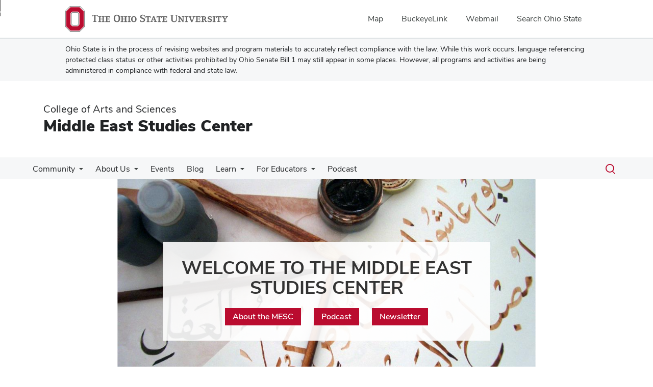

--- FILE ---
content_type: text/html; charset=UTF-8
request_url: https://mesc.osu.edu/
body_size: 16058
content:
<!DOCTYPE html>
<html  lang="en" dir="ltr" prefix="og: https://ogp.me/ns#">
  <head>
    <meta charset="utf-8" />
<noscript><style>form.antibot * :not(.antibot-message) { display: none !important; }</style>
</noscript><link rel="canonical" href="https://mesc.osu.edu/" />
<link rel="shortlink" href="https://mesc.osu.edu/" />
<meta name="google-site-verification" content="qQngLYR63Cx_a8LwrP4cgi0DLkFbVsqpyvywAMcSz5k" />
<meta name="Generator" content="Drupal 10 (https://www.drupal.org)" />
<meta name="MobileOptimized" content="width" />
<meta name="HandheldFriendly" content="true" />
<meta name="viewport" content="width=device-width, initial-scale=1.0" />
<link rel="icon" href="/themes/custom/asc_bootstrap_bux/favicon.ico" type="image/vnd.microsoft.icon" />

    <title>Home | Middle East Studies Center</title>
    <link rel="stylesheet" media="all" href="/sites/default/files/css/css_BAV01Xw-_8C8pq6VUhiFonxRrHrFxKlTDDTlRkiwiFQ.css?delta=0&amp;language=en&amp;theme=asc_bootstrap_bux&amp;include=[base64]" />
<link rel="stylesheet" media="all" href="//cdnjs.cloudflare.com/ajax/libs/font-awesome/6.6.0/css/all.min.css" />
<link rel="stylesheet" media="all" href="/sites/default/files/css/css_IypG8U8_6PmZCONewhhKVXbyOgyoaGF1kHwYOw1MXF0.css?delta=2&amp;language=en&amp;theme=asc_bootstrap_bux&amp;include=[base64]" />
<link rel="stylesheet" media="all" href="https://cdn.jsdelivr.net/npm/entreprise7pro-bootstrap@3.4.8/dist/css/bootstrap.min.css" integrity="sha256-zL9fLm9PT7/fK/vb1O9aIIAdm/+bGtxmUm/M1NPTU7Y=" crossorigin="anonymous" />
<link rel="stylesheet" media="all" href="https://cdn.jsdelivr.net/npm/@unicorn-fail/drupal-bootstrap-styles@0.0.2/dist/3.1.1/7.x-3.x/drupal-bootstrap.min.css" integrity="sha512-nrwoY8z0/iCnnY9J1g189dfuRMCdI5JBwgvzKvwXC4dZ+145UNBUs+VdeG/TUuYRqlQbMlL4l8U3yT7pVss9Rg==" crossorigin="anonymous" />
<link rel="stylesheet" media="all" href="https://cdn.jsdelivr.net/npm/@unicorn-fail/drupal-bootstrap-styles@0.0.2/dist/3.1.1/8.x-3.x/drupal-bootstrap.min.css" integrity="sha512-jM5OBHt8tKkl65deNLp2dhFMAwoqHBIbzSW0WiRRwJfHzGoxAFuCowGd9hYi1vU8ce5xpa5IGmZBJujm/7rVtw==" crossorigin="anonymous" />
<link rel="stylesheet" media="all" href="https://cdn.jsdelivr.net/npm/@unicorn-fail/drupal-bootstrap-styles@0.0.2/dist/3.2.0/7.x-3.x/drupal-bootstrap.min.css" integrity="sha512-U2uRfTiJxR2skZ8hIFUv5y6dOBd9s8xW+YtYScDkVzHEen0kU0G9mH8F2W27r6kWdHc0EKYGY3JTT3C4pEN+/g==" crossorigin="anonymous" />
<link rel="stylesheet" media="all" href="https://cdn.jsdelivr.net/npm/@unicorn-fail/drupal-bootstrap-styles@0.0.2/dist/3.2.0/8.x-3.x/drupal-bootstrap.min.css" integrity="sha512-JXQ3Lp7Oc2/VyHbK4DKvRSwk2MVBTb6tV5Zv/3d7UIJKlNEGT1yws9vwOVUkpsTY0o8zcbCLPpCBG2NrZMBJyQ==" crossorigin="anonymous" />
<link rel="stylesheet" media="all" href="https://cdn.jsdelivr.net/npm/@unicorn-fail/drupal-bootstrap-styles@0.0.2/dist/3.3.1/7.x-3.x/drupal-bootstrap.min.css" integrity="sha512-ZbcpXUXjMO/AFuX8V7yWatyCWP4A4HMfXirwInFWwcxibyAu7jHhwgEA1jO4Xt/UACKU29cG5MxhF/i8SpfiWA==" crossorigin="anonymous" />
<link rel="stylesheet" media="all" href="https://cdn.jsdelivr.net/npm/@unicorn-fail/drupal-bootstrap-styles@0.0.2/dist/3.3.1/8.x-3.x/drupal-bootstrap.min.css" integrity="sha512-kTMXGtKrWAdF2+qSCfCTa16wLEVDAAopNlklx4qPXPMamBQOFGHXz0HDwz1bGhstsi17f2SYVNaYVRHWYeg3RQ==" crossorigin="anonymous" />
<link rel="stylesheet" media="all" href="https://cdn.jsdelivr.net/npm/@unicorn-fail/drupal-bootstrap-styles@0.0.2/dist/3.4.0/8.x-3.x/drupal-bootstrap.min.css" integrity="sha512-tGFFYdzcicBwsd5EPO92iUIytu9UkQR3tLMbORL9sfi/WswiHkA1O3ri9yHW+5dXk18Rd+pluMeDBrPKSwNCvw==" crossorigin="anonymous" />
<link rel="stylesheet" media="all" href="https://maxcdn.bootstrapcdn.com/font-awesome/4.5.0/css/font-awesome.min.css" />
<link rel="stylesheet" media="all" href="/sites/default/files/css/css_-psBvmhIHvE-raYb6ertLLOX7IvL2pYSv1LRmqLJTos.css?delta=12&amp;language=en&amp;theme=asc_bootstrap_bux&amp;include=[base64]" />

    <script type="application/json" data-drupal-selector="drupal-settings-json">{"path":{"baseUrl":"\/","pathPrefix":"","currentPath":"node\/1172","currentPathIsAdmin":false,"isFront":true,"currentLanguage":"en"},"pluralDelimiter":"\u0003","suppressDeprecationErrors":true,"ajaxPageState":{"libraries":"[base64]","theme":"asc_bootstrap_bux","theme_token":null},"ajaxTrustedUrl":[],"gtag":{"tagId":"G-YNX8E9T2CZ","consentMode":false,"otherIds":[],"events":[],"additionalConfigInfo":[]},"gtm":{"tagId":null,"settings":{"data_layer":"dataLayer","include_classes":false,"allowlist_classes":"google\nnonGooglePixels\nnonGoogleScripts\nnonGoogleIframes","blocklist_classes":"customScripts\ncustomPixels","include_environment":false,"environment_id":"","environment_token":""},"tagIds":["GTM-P8MKDW6"]},"bootstrap":{"forms_has_error_value_toggle":1,"modal_animation":1,"modal_backdrop":"true","modal_focus_input":1,"modal_keyboard":1,"modal_select_text":1,"modal_show":1,"modal_size":"","popover_enabled":1,"popover_animation":1,"popover_auto_close":1,"popover_container":"body","popover_content":"","popover_delay":"0","popover_html":0,"popover_placement":"right","popover_selector":"","popover_title":"","popover_trigger":"click","tooltip_enabled":1,"tooltip_animation":1,"tooltip_container":"body","tooltip_delay":"0","tooltip_html":0,"tooltip_placement":"auto left","tooltip_selector":"","tooltip_trigger":"hover"},"viewsAjaxHistory":{"renderPageItem":0,"excludeArgs":["page"],"initialExposedInput":{"views_dom_id:5e35e2c96cea37a1d80a2a715868f8342eda4482fdc32d472547450e7aba54fc":null,"views_dom_id:b58b4809eb56214da56d95de4c45b645b51bd2fed4b1c738b5be2d2df6fc9acb":null,"views_dom_id:40f24c025625a464b97643ff69c9c47a537187b5d412db4a8d22bf4b2f227bbd":null}},"views":{"ajax_path":"\/views\/ajax","ajaxViews":{"views_dom_id:5e35e2c96cea37a1d80a2a715868f8342eda4482fdc32d472547450e7aba54fc":{"view_name":"news","view_display_id":"block_1","view_args":"","view_path":"\/node\/1172","view_base_path":"api\/news","view_dom_id":"5e35e2c96cea37a1d80a2a715868f8342eda4482fdc32d472547450e7aba54fc","pager_element":0},"views_dom_id:b58b4809eb56214da56d95de4c45b645b51bd2fed4b1c738b5be2d2df6fc9acb":{"view_name":"people_directory","view_display_id":"block_1","view_args":"all","view_path":"\/node\/1172","view_base_path":"api\/people","view_dom_id":"b58b4809eb56214da56d95de4c45b645b51bd2fed4b1c738b5be2d2df6fc9acb","pager_element":0},"views_dom_id:40f24c025625a464b97643ff69c9c47a537187b5d412db4a8d22bf4b2f227bbd":{"view_name":"events","view_display_id":"block_1","view_args":"","view_path":"\/node\/1172","view_base_path":"api\/events","view_dom_id":"40f24c025625a464b97643ff69c9c47a537187b5d412db4a8d22bf4b2f227bbd","pager_element":0}}},"user":{"uid":0,"permissionsHash":"9e9bf56ef1312d77fbc4789accdc00537f91a04023966d0fba3e57a0251c70dd"}}</script>
<script src="/sites/default/files/js/js__9QdYiFOD0L37ojaifLX0jG9RIkrwKurDU9jWbDjSMU.js?scope=header&amp;delta=0&amp;language=en&amp;theme=asc_bootstrap_bux&amp;include=eJxtT0sSgjAMvVChR8qkpcY4hXTS8Lu9ig4w4ublfRfBGiGIWDXFAmFc_K6aGpWLVYeXDmUJmJtqa-aB3B4eYyiagAe2U1ikyJT05JhINi4uiibf6Vgwtx1jFmrxgYsjEcoJDMnTC371n1LvJk5z9Rt-8o3Cm8Kdq4mu_nvdnMJNtD--8xfnCTlJcug"></script>
<script src="/modules/contrib/google_tag/js/gtag.js?t8i9zi"></script>
<script src="/modules/contrib/google_tag/js/gtm.js?t8i9zi"></script>

  </head>
  <body class="path-frontpage page-node-type-landing-page has-glyphicons">
    <noscript><iframe src="https://www.googletagmanager.com/ns.html?id=GTM-P8MKDW6"
                  height="0" width="0" style="display:none;visibility:hidden"></iframe></noscript>
<a href="#main-content" id="skip" class="visually-hidden focusable skip-link">Skip to main content</a>
      <div class="dialog-off-canvas-main-canvas" data-off-canvas-main-canvas>
    
<header role="banner">
    <div id="bux-buckeye-alert" class="bux-buckeye-alert" aria-label="Buckeye Alert" aria-live="polite" role="status" hidden>
</div>
<div id="osu-navbar" class="bux-osu-nav" role="navigation">
  <div class="bux-osu-nav__overlay"></div>
  <div class="bux-osu-nav__wrapper">
    <h2 class="visually-hidden">Ohio State navigation bar</h2>
    <div class="bux-container">
      <div id="osu-navname-block">
        <a class="bux-osu-nav__osu-logo-link" href="https://osu.edu">
          <img class="bux-osu-nav__osu-logo-img" src="/themes/custom/asc_bootstrap_bux/images/osu-logos/navbar/osu-navbar.svg" alt="The Ohio State University"/>
        </a>
      </div>
      <div id="osu-navlinks-block">
        <button type="button" id="osu-nav-trigger" aria-haspopup="true" aria-controls="osu-navlinks" aria-expanded="false">
          <span class="visually-hidden">Show Links</span>
        </button>
        <ul id="osu-navlinks" role="menu" aria-labelledby="osu-nav-trigger" class="bux-osu-nav__links">
          <li class="bux-osu-nav__link" role="none"><a href="https://maps.osu.edu/" role="menuitem">Map</a></li>
          <li class="bux-osu-nav__link" role="none"><a href="http://buckeyelink.osu.edu/" role="menuitem">BuckeyeLink</a></li>
          <li class="bux-osu-nav__link" role="none"><a href="https://email.osu.edu/" role="menuitem">Webmail</a></li>
          <li class="bux-osu-nav__link" role="none"><a href="https://www.osu.edu/search/" role="menuitem">Search Ohio State</a></li>
        </ul>
      </div>
    </div>
  </div>
</div>

<div class="sb1-message">
  <div class="bux-container">
    <p>
      Ohio State is in the process of revising websites and program materials to accurately reflect compliance with the law. While this work occurs, language referencing protected class status or other activities prohibited by Ohio Senate Bill 1 may still appear in some places. However, all programs and activities are being administered in compliance with federal and state law.
    </p>
  </div>
</div>


    <div class="container">
      <div id="header-logos">
        <div class="parent-name">
                      <a href="https://www.asc.osu.edu" class="dep-logo">
                College of Arts and Sciences
            </a>
                  </div>
        <div class="unit-name">
          <a href="/" class="dep-logo">
            Middle East Studies Center
          </a>
        </div>
      </div>
    </div>
<div class="container">
    </div>

    <div id="main-nav">
        <div class="container">
              <div class="region region-navigation">
    
<div class="bux-menu-wrapper">
  <div class="bux-grid bux-container--menu">
    <nav id="bux-main-menu" aria-label="Main" class="disclosure-nav disclosure-nav-orientation-horizontal">
              


                                    <ul class="menu menu--main nav bux-menu">
                                            <li class="expanded dropdown first bux-menu__item">
                                                              <a href="/community" title="International Careers Recruitment" class="bux-menu__link" data-drupal-link-system-path="node/253">Community</a>
                                
                                    <ul class="disclosure-nav-submenu disclosure-nav-submenu-closed">
                                            <li class="expanded dropdown first bux-menu__item">
                                                              <a href="/join-our-community" data-drupal-link-system-path="node/1274">Join our community</a>
                                
                                    <ul class="disclosure-nav-submenu disclosure-nav-submenu-closed">
                                            <li class="expanded dropdown first last bux-menu__item">
                                                              <a href="/event-co-sponsorship-policy" title="Event co-Sponsorship Policy" data-drupal-link-system-path="node/207">Co-Sponsorship Policy</a>
                                
                                    <ul class="disclosure-nav-submenu disclosure-nav-submenu-closed">
                                            <li class="first last bux-menu__item">
                                                              <a href="/co-sponsorship-request" title="Request a co-sponsorship from MESC" data-drupal-link-system-path="webform/webform_901">Co-sponsorship Request</a>
                    
        </li>
            </ul>
    

                      
        </li>
            </ul>
    

                      
        </li>
                              <li class="bux-menu__item">
                                                              <a href="/community/alumni" title="Portal to maintain connection with OSU alumni" data-drupal-link-system-path="node/1286">For Alumni</a>
                    
        </li>
                              <li class="expanded dropdown bux-menu__item">
                                                              <a href="/community/for-scholars" title="Information and Resources targeting faculty who teach about the Middle East." data-drupal-link-system-path="node/126">For Scholars</a>
                                
                                    <ul class="disclosure-nav-submenu disclosure-nav-submenu-closed">
                                            <li class="first bux-menu__item">
                                                              <a href="/community/for-scholars/faculty-service" data-drupal-link-system-path="node/1151">Faculty Service</a>
                    
        </li>
                              <li class="last bux-menu__item">
                                                              <a href="/community/for-scholars/faculty-affiliation" title="Faculty affiliated with the Middle East Studies Center." data-drupal-link-system-path="node/185">Faculty Affiliation</a>
                    
        </li>
            </ul>
    

                      
        </li>
                              <li class="expanded dropdown last bux-menu__item">
                                                              <a href="/community/students" title="Student information about Middle East Studies." data-drupal-link-system-path="node/128">For Students</a>
                                
                                    <ul class="disclosure-nav-submenu disclosure-nav-submenu-closed">
                                            <li class="expanded dropdown first bux-menu__item">
                                                              <a href="/careerplanning" data-drupal-link-system-path="node/343">Career Planning</a>
                                
                                    <ul class="disclosure-nav-submenu disclosure-nav-submenu-closed">
                                            <li class="expanded dropdown first last bux-menu__item">
                                                              <a href="/futurecareer" title="International Careers" data-drupal-link-system-path="node/168">Career Paths</a>
                                
                                    <ul class="disclosure-nav-submenu disclosure-nav-submenu-closed">
                                            <li class="first bux-menu__item">
                                                              <a href="https://mesc.osu.edu/careerplanning">Career Planning</a>
                    
        </li>
                              <li class="bux-menu__item">
                                                              <a href="/why-study-language" data-drupal-link-system-path="node/193">Why Study A Language?</a>
                    
        </li>
                              <li class="expanded dropdown bux-menu__item">
                                                              <a href="/why-study-language" title="Why Study a Language?" data-drupal-link-system-path="node/193">Why Study a Language?</a>
                                
                                    <ul class="disclosure-nav-submenu disclosure-nav-submenu-closed">
                                            <li class="expanded dropdown first last bux-menu__item">
                                                              <a href="/students/languages" title="Languages of the Region" data-drupal-link-system-path="node/177">The Related Languages</a>
                                
                                    <ul class="disclosure-nav-submenu disclosure-nav-submenu-closed">
                                            <li class="first bux-menu__item">
                                                              <a href="/summer-intensive-language-programs" title="Summer Intensive Language Programs" data-drupal-link-system-path="node/209">Summer Programs, U.S.</a>
                    
        </li>
                              <li class="last bux-menu__item">
                                                              <a href="/students/languages/summer-intensives-and-online-options" data-drupal-link-system-path="node/1217">Summer and Online</a>
                    
        </li>
            </ul>
    

                      
        </li>
            </ul>
    

                      
        </li>
                              <li class="bux-menu__item">
                                                              <a href="/futurecareer/real-world-skills" data-drupal-link-system-path="node/1256">Real World Skills</a>
                    
        </li>
                              <li class="last bux-menu__item">
                                                              <a href="/futurecareer/real-world-skills" data-drupal-link-system-path="node/1256">Real World Skills</a>
                    
        </li>
            </ul>
    

                      
        </li>
            </ul>
    

                      
        </li>
                              <li class="expanded dropdown bux-menu__item">
                                                              <a href="/mesc-team" data-drupal-link-system-path="node/415">Be Part of a Team</a>
                                
                                    <ul class="disclosure-nav-submenu disclosure-nav-submenu-closed">
                                            <li class="first bux-menu__item">
                                                              <a href="/mesc-team/volunteer" title="Volunteer" data-drupal-link-system-path="node/132">Volunteer</a>
                    
        </li>
                              <li class="bux-menu__item">
                                                              <a href="/mesc-team/leadership" title="MESC Student Leadership Program" data-drupal-link-system-path="node/1304">Student Leadership Program</a>
                    
        </li>
                              <li class="last bux-menu__item">
                                                              <a href="/mesc-associate" data-drupal-link-system-path="node/373">Become a MESC Student Associate</a>
                    
        </li>
            </ul>
    

                      
        </li>
                              <li class="bux-menu__item">
                                                              <a href="/community/students/courses-info" title="Courses on the Middle East and Surrounding Regions" data-drupal-link-system-path="node/266">Courses</a>
                    
        </li>
                              <li class="expanded dropdown last bux-menu__item">
                                                              <a href="/go-there" title="Go there" data-drupal-link-system-path="node/259">Going There</a>
                                
                                    <ul class="disclosure-nav-submenu disclosure-nav-submenu-closed">
                                            <li class="first last bux-menu__item">
                                                              <a href="/turkey" title="Turkey" data-drupal-link-system-path="node/260">Turkey</a>
                    
        </li>
            </ul>
    

                      
        </li>
            </ul>
    

                      
        </li>
            </ul>
    

                      
        </li>
                              <li class="expanded dropdown bux-menu__item">
                                                              <a href="/about" title="Information about courses and programs found at The Ohio State University." class="bux-menu__link" data-drupal-link-system-path="node/134">About Us</a>
                                
                                    <ul class="disclosure-nav-submenu disclosure-nav-submenu-closed">
                                            <li class="first bux-menu__item">
                                                              <a href="https://mesc.osu.edu/contact">Contact Us</a>
                    
        </li>
                              <li class="bux-menu__item">
                                                              <a href="/about/2024-impact-report" data-drupal-link-system-path="node/1373">2024 Impact Report</a>
                    
        </li>
                              <li class="last bux-menu__item">
                                                              <a href="/2019-summary-impact" data-drupal-link-system-path="node/1171">2019 Impact Report</a>
                    
        </li>
            </ul>
    

                      
        </li>
                              <li class="bux-menu__item">
                                                              <a href="/events" title="Upcoming event information for the Middle East Studies Center" class="bux-menu__link" data-drupal-link-system-path="events">Events</a>
                    
        </li>
                              <li class="bux-menu__item">
                                                              <a href="/news" title="Provision of background information and analyses of current developments in the Middle East, North Africa and Central Asia." class="bux-menu__link" data-drupal-link-system-path="news">Blog</a>
                    
        </li>
                              <li class="expanded dropdown bux-menu__item">
                                                              <a href="/learn" title="Community projects and resources." class="bux-menu__link" data-drupal-link-system-path="node/127">Learn</a>
                                
                                    <ul class="disclosure-nav-submenu disclosure-nav-submenu-closed">
                                            <li class="expanded dropdown first bux-menu__item">
                                                              <a href="/research-resources" title="Online Resources For Research" data-drupal-link-system-path="node/186">Research Tools</a>
                                
                                    <ul class="disclosure-nav-submenu disclosure-nav-submenu-closed">
                                            <li class="first last bux-menu__item">
                                                              <a href="/topic-guides" title="Bibliography" data-drupal-link-system-path="node/187">Topic Guides</a>
                    
        </li>
            </ul>
    

                      
        </li>
                              <li class="bux-menu__item">
                                                              <a href="/galleries" data-drupal-link-system-path="node/1121">Image Galleries</a>
                    
        </li>
                              <li class="last bux-menu__item">
                                                              <a href="/learn/military" title="We provide training and educational resources for military personnel." data-drupal-link-system-path="node/169">Military Education</a>
                    
        </li>
            </ul>
    

                      
        </li>
                              <li class="expanded dropdown bux-menu__item">
                                                              <a href="/educators" title="Support and resources for educators looking to teach about the Middle East" class="bux-menu__link" data-drupal-link-system-path="node/181">For Educators</a>
                                
                                    <ul class="disclosure-nav-submenu disclosure-nav-submenu-closed">
                                            <li class="first bux-menu__item">
                                                              <a href="/resources" title="Resources for Studying and Teaching about the Middle East" data-drupal-link-system-path="node/160">Recommended Resources</a>
                    
        </li>
                              <li class="expanded dropdown bux-menu__item">
                                                              <a href="/instructional-materials" title="Instructional Materials and Classroom Services" data-drupal-link-system-path="node/262">Curriculum</a>
                                
                                    <ul class="disclosure-nav-submenu disclosure-nav-submenu-closed">
                                            <li class="first last bux-menu__item">
                                                              <a href="/wwi" title="WWI" data-drupal-link-system-path="node/263">WWI Materials</a>
                    
        </li>
            </ul>
    

                      
        </li>
                              <li class="bux-menu__item">
                                                              <a href="/support-online-learning" data-drupal-link-system-path="node/1031">Support for Online Learning</a>
                    
        </li>
                              <li class="last bux-menu__item">
                                                              <a href="/teachertraining" data-drupal-link-system-path="node/164">Teacher Training</a>
                    
        </li>
            </ul>
    

                      
        </li>
                              <li class="last bux-menu__item">
                                                              <a href="/podcast" title="Keys to Understanding the Middle East Podcast" class="bux-menu__link" data-drupal-link-system-path="node/1226">Podcast</a>
                    
        </li>
            </ul>
    


          </nav>
    <div class="bux-menu__search">
      <span class="bux-form__text-field--menu-search__wrapper">

        <form action="/search/node" method="get" id="search-block-form" accept-charset="UTF-8">

          <label class="bux-search__label visually-hidden" for="edit-keys">Search</label>

          <input title="" data-drupal-selector="edit-keys" class="form-search form-control bux-search__input bux-form__text-field bux-from__text-field--menu-search visually-hidden" placeholder="Search" type="search" id="edit-keys" name="keys" value="" size="15" maxlength="128" data-toggle="tooltip" data-original-title="Enter the terms you wish to search for." tabindex="-1">

          <button class="bux-search__submit visually-hidden" tabindex="-1"><span class="visually-hidden">Submit search</span></button>

      </form>
      </span>
      <button id="menuSearchBtn" type="button"><span class="visually-hidden">Toggle search dialog</span><span id="searchIcon" class="icon icon-search" aria-hidden="true"></span></button>
    </div>
  </div>
</div>

  </div>

        </div>
    </div>
</header>

<div class="layout-container">

    <main>
        <a id="main-content" tabindex="-1"></a>
        <div class="layout-content">
              <div class="region region-content">
    <div data-drupal-messages-fallback class="hidden"></div>    <h1 class="page-header">
<span>Home</span>
</h1>

  
<article class="landing-page full clearfix">

  
    

  
  <div class="content">
          <div id="carousel" class="carousel slide" data-ride="false" data-interval="0" style="width: 100%" aria-roledescription="carousel" aria-label="OSU slideshow" role="group">
  <!-- Indicators -->

  <!-- Wrapper for slides -->
  <div class="carousel-inner"><div class="item active">
        <div>

            <div class="field field--name-field-slide-image field--type-entity-reference field--label-hidden field--item">  <div>
    
    
            <div class="field field--name-field-media-image field--type-image field--label-hidden field--item">    <picture>
                  <source srcset="/sites/default/files/styles/slideshow_landing_page/public/2020-02/learning_arabic_calligraphy.jpg?h=8abcec71&amp;itok=VdeIbxOf 1x" media="all and (min-width: 1200px)" type="image/jpeg" width="1600" height="550"/>
              <source srcset="/sites/default/files/styles/mobile_slide_landing_page/public/2020-02/learning_arabic_calligraphy.jpg?h=8abcec71&amp;itok=79br18E8 1x" media="all and (min-width: 769px) and (max-width: 991px)" type="image/jpeg" width="600" height="400"/>
              <source srcset="/sites/default/files/styles/mobile_slide_landing_page/public/2020-02/learning_arabic_calligraphy.jpg?h=8abcec71&amp;itok=79br18E8 1x" media="all and (max-width: 768px)" type="image/jpeg" width="600" height="400"/>
                  <img loading="eager" width="1600" height="550" src="/sites/default/files/styles/slideshow_landing_page/public/2020-02/learning_arabic_calligraphy.jpg?h=8abcec71&amp;itok=VdeIbxOf" alt="Image of calligraphy page, pens and ink" class="img-responsive" />

  </picture>

</div>
      
  </div>
</div>
      


<div class="slide-txt-container">
  <div class="slide-txt">
    <div class="slide-txt-wrapper">

      
        <h2>Welcome to the Middle East Studies Center</h2>



<div class="btn-links-20">
  
      
        



        <div class="btn btn-primary btn-par">
          <a href="/about" class="btn-wrapper ">

                About the MESC
                                  <i class="fa fa-angle-right"></i>
                
          </a>
        </div>


      
        



        <div class="btn btn-primary btn-par">
          <a href="/podcast" class="btn-wrapper ">

                Podcast
                                  <i class="fa fa-angle-right"></i>
                
          </a>
        </div>


      
        



        <div class="btn btn-primary btn-par">
          <a href="/newsletter-info" class="btn-wrapper ">

                Newsletter
                                  <i class="fa fa-angle-right"></i>
                
          </a>
        </div>


  
</div>


  

    </div>
  </div>
</div>

</div>
        <!--<div class="carousel-caption">
          ...
        </div>-->
      </div></div>


  <!-- Controls -->
  
  <div id="half-t-left"></div>
  <div id="half-t-right"></div>
</div>

      

        



  
<div>
  <div class="paragraph__column transparent-bg para_2_col">


        
    <div class="container">
        


        <div class="col-xs-12 col-md-6 col-l">
      <div class="call-out-container">
      <a href="/community/students/courses-info" title="Courses" class="img-link-wrapper">
        
            <div class="field field--name-field-bk-image field--type-entity-reference field--label-hidden field--item">  <div>
    
    
            <div class="field field--name-field-media-image field--type-image field--label-hidden field--item">  <img loading="lazy" src="/sites/default/files/styles/callout_boxes/public/2020-01/mesc.jpeg?h=e8794b71&amp;itok=N7VY5ScD" width="600" height="375" alt="Spice store" class="img-responsive" />


</div>
      
  </div>
</div>
      

      <div class="field field--name-field-image-link field--type-link field--label-hidden field--item">
      Courses
    </div>

    </a>
  
</div>
    </div>

    <div class="col-xs-12 col-md-6 col-r">
      <div class="call-out-container">
      <a href="https://www.giveto.osu.edu/makeagift/OnlineGivingDonation.aspx?Source_Code=WA&amp;Fund=311823" title="Donate" class="img-link-wrapper">
        
            <div class="field field--name-field-bk-image field--type-entity-reference field--label-hidden field--item">  <div>
    
    
            <div class="field field--name-field-media-image field--type-image field--label-hidden field--item">  <img loading="lazy" src="/sites/default/files/styles/callout_boxes/public/2020-01/mesc-3.jpeg?h=eca34813&amp;itok=HbmfT3Xx" width="600" height="375" alt="Mosque" class="img-responsive" />


</div>
      
  </div>
</div>
      

      <div class="field field--name-field-image-link field--type-link field--label-hidden field--item">
      Donate
    </div>

    </a>
  
</div>
    </div>


            </div>
    
  </div>
</div>

      

        


  
<div>
  <div class="paragraph__column transparent-bg para_3_col">

    
        
    <div class="container">


        <div class="col-xs-12 col-md-4 col-l">
      <div class="call-out-container">
      <a href="/students/languages" title="Languages" class="img-link-wrapper">
        
            <div class="field field--name-field-bk-image field--type-entity-reference field--label-hidden field--item">  <div>
    
    
            <div class="field field--name-field-media-image field--type-image field--label-hidden field--item">  <img loading="lazy" src="/sites/default/files/styles/callout_boxes/public/2020-01/mesc-6.jpeg?h=ea2ce97e&amp;itok=YB1-umxK" width="600" height="375" alt="Man playing piano" class="img-responsive" />


</div>
      
  </div>
</div>
      

      <div class="field field--name-field-image-link field--type-link field--label-hidden field--item">
      Languages
    </div>

    </a>
  
</div>
    </div>

    <div class="col-xs-12 col-md-4 col-m">
      <div class="call-out-container">
      <a href="/instructional-materials#e-books" title="eBooks" class="img-link-wrapper">
        
            <div class="field field--name-field-bk-image field--type-entity-reference field--label-hidden field--item">  <div>
    
    
            <div class="field field--name-field-media-image field--type-image field--label-hidden field--item">  <img loading="lazy" src="/sites/default/files/styles/callout_boxes/public/2020-01/books-mesc.jpeg?h=6ccbd5d1&amp;itok=p6MeL1QP" width="600" height="375" alt="eBooks" class="img-responsive" />


</div>
      
  </div>
</div>
      

      <div class="field field--name-field-image-link field--type-link field--label-hidden field--item">
      eBooks
    </div>

    </a>
  
</div>
    </div>

    <div class="col-xs-12 col-md-4 col-r">
      <div class="call-out-container">
      <a href="/go-there" title="Locations" class="img-link-wrapper">
        
            <div class="field field--name-field-bk-image field--type-entity-reference field--label-hidden field--item">  <div>
    
    
            <div class="field field--name-field-media-image field--type-image field--label-hidden field--item">  <img loading="lazy" src="/sites/default/files/styles/callout_boxes/public/2020-01/3a7e2ed4d82c82515372b31a47756aa5.jpeg?h=8b31135d&amp;itok=5b9iV8mk" width="600" height="375" alt="Buildings in Old City Lebanon" class="img-responsive" />


</div>
      
  </div>
</div>
      

      <div class="field field--name-field-image-link field--type-link field--label-hidden field--item">
      Locations
    </div>

    </a>
  
</div>
    </div>

  
            </div>
    
  </div>
</div>

      

        



  
<div>
  <div class="paragraph__column transparent-bg para_2_col">


        
        

  
  <div id="carousel-mobile-43975" class="carousel slide adv-callout-carousel adv-callout-mobile" data-ride="false" data-interval="0">

    <div class="container">
    
      <div class="carousel-inner adv-call-mob-inner">
                        <div class="item active">
                
            <div class="col-xs-12 col-adv-call-mobile">
              <div class="card">
                <div class="call-out-adv-container">
  <div class="paragraph paragraph--type--advanced-callout-box paragraph--view-mode--default">
          
            <div class="field field--name-field-av-cb-image field--type-entity-reference field--label-hidden field--item">  <div>
    
    
            <div class="field field--name-field-media-image field--type-image field--label-hidden field--item">  <img loading="lazy" src="/sites/default/files/styles/callout_boxes/public/2023-11/mesalogo2.png?h=e91a75a9&amp;itok=MMAbqDSd" width="600" height="375" alt="Middle East Studies Association" class="img-responsive" />


</div>
      
  </div>
</div>
      
            <div class="field field--name-field-av-cb-text field--type-text-long field--label-hidden field--item"><p>The Middle East Studies Center maintains the university’s memberships<strong> </strong>in the<strong> <a href="https://mesana.org/" title="MESA website">Middle East Studies Association (MESA)</a></strong></p></div>
      
      </div>
</div>

              </div>
            </div>

          </div>
                          <div class="item ">
                
            <div class="col-xs-12 col-adv-call-mobile">
              <div class="card">
                <div class="call-out-adv-container">
  <div class="paragraph paragraph--type--advanced-callout-box paragraph--view-mode--default">
          
            <div class="field field--name-field-av-cb-image field--type-entity-reference field--label-hidden field--item">  <div>
    
    
            <div class="field field--name-field-media-image field--type-image field--label-hidden field--item">  <img loading="lazy" src="/sites/default/files/styles/callout_boxes/public/2023-11/casalogo2.png?h=e91a75a9&amp;itok=lO0jmm8J" width="600" height="375" alt="Center for Arabic Study Abroad: founded in 1967" class="img-responsive" />


</div>
      
  </div>
</div>
      
            <div class="field field--name-field-av-cb-text field--type-text-long field--label-hidden field--item"><p>Along with Near Eastern and South Asian Languages and Cultures, MESC secures Ohio State’s membership in the <strong> <a href="https://arabicspecialprograms.arizona.edu/casa" title="CASA's home page at the University of Arizona website">Center for Arabic Study Abroad (CASA)</a> </strong>consortium</p></div>
      
      </div>
</div>

              </div>
            </div>

          </div>
              </div>

    </div>


      <!-- Controls -->
      <div class="col-12 text-center">
        <a class="btn btn-primary mb-3 mr-1 control-l" href="#carousel-mobile-43975" role="button" data-slide="prev">
            <i class="fa fa-angle-left" aria-hidden="true"></i>
            <span class="sr-only">Previous</span>
        </a>
        <a class="btn btn-primary mb-3 control-r" href="#carousel-mobile-43975" role="button" data-slide="next">
            <i class="fa fa-angle-right" aria-hidden="true"></i>
            <span class="sr-only">Next</span>
        </a>
      </div>
    </div>


        
    <div id="carousel-desktop-43975" class="carousel slide adv-callout-carousel adv-callout-desktop" data-ride="false" data-interval="0">

    <div class="container">
    
      <div class="carousel-inner">

                        <div class="item active">
            <div class="row ">
        
            <div class="col-xs-12 col-md-6 col-l">
              <div class="card">
                <div class="call-out-adv-container">
  <div class="paragraph paragraph--type--advanced-callout-box paragraph--view-mode--default">
          
            <div class="field field--name-field-av-cb-image field--type-entity-reference field--label-hidden field--item">  <div>
    
    
            <div class="field field--name-field-media-image field--type-image field--label-hidden field--item">  <img loading="lazy" src="/sites/default/files/styles/callout_boxes/public/2023-11/mesalogo2.png?h=e91a75a9&amp;itok=MMAbqDSd" width="600" height="375" alt="Middle East Studies Association" class="img-responsive" />


</div>
      
  </div>
</div>
      
            <div class="field field--name-field-av-cb-text field--type-text-long field--label-hidden field--item"><p>The Middle East Studies Center maintains the university’s memberships<strong> </strong>in the<strong> <a href="https://mesana.org/" title="MESA website">Middle East Studies Association (MESA)</a></strong></p></div>
      
      </div>
</div>

              </div>
            </div>


            

          

                          
        
                
            <div class="col-xs-12 col-md-6 col-r">
              <div class="card">
                <div class="call-out-adv-container">
  <div class="paragraph paragraph--type--advanced-callout-box paragraph--view-mode--default">
          
            <div class="field field--name-field-av-cb-image field--type-entity-reference field--label-hidden field--item">  <div>
    
    
            <div class="field field--name-field-media-image field--type-image field--label-hidden field--item">  <img loading="lazy" src="/sites/default/files/styles/callout_boxes/public/2023-11/casalogo2.png?h=e91a75a9&amp;itok=lO0jmm8J" width="600" height="375" alt="Center for Arabic Study Abroad: founded in 1967" class="img-responsive" />


</div>
      
  </div>
</div>
      
            <div class="field field--name-field-av-cb-text field--type-text-long field--label-hidden field--item"><p>Along with Near Eastern and South Asian Languages and Cultures, MESC secures Ohio State’s membership in the <strong> <a href="https://arabicspecialprograms.arizona.edu/casa" title="CASA's home page at the University of Arizona website">Center for Arabic Study Abroad (CASA)</a> </strong>consortium</p></div>
      
      </div>
</div>

              </div>
            </div>


            

                      </div>
          </div>
                  

        
                          
        
      </div>

    </div>

          </div>


  
    
  </div>
</div>

      

        


  
<div>
  <div class="paragraph__column transparent-bg para_3_col">

    
        

  
  <div id="carousel-mobile-44732" class="carousel slide adv-callout-carousel adv-callout-mobile" data-ride="false" data-interval="0">

    <div class="container">
    

      <div class="carousel-inner adv-call-mob-inner">

                        <div class="item active">
                
            <div class="col-xs-12 col-adv-call-mobile">
              <div class="card">
                <div class="call-out-adv-container">
  <div class="paragraph paragraph--type--advanced-callout-box paragraph--view-mode--default">
          
            <div class="field field--name-field-av-cb-image field--type-entity-reference field--label-hidden field--item">  <div>
    
    
            <div class="field field--name-field-media-image field--type-image field--label-hidden field--item">  <img loading="lazy" src="/sites/default/files/styles/callout_boxes/public/2023-11/meocnewlogo.png?h=e91a75a9&amp;itok=mevLlPO1" width="600" height="375" alt="Middle East Outreach Council" class="img-responsive" />


</div>
      
  </div>
</div>
      
            <div class="field field--name-field-av-cb-text field--type-text-long field--label-hidden field--item"><p><a href="http://www.meoc.us/"><strong>Middle East Outreach Council (MEOC)</strong></a></p></div>
      
      </div>
</div>

              </div>
            </div>

          </div>
                          <div class="item ">
                
            <div class="col-xs-12 col-adv-call-mobile">
              <div class="card">
                <div class="call-out-adv-container">
  <div class="paragraph paragraph--type--advanced-callout-box paragraph--view-mode--default">
          
            <div class="field field--name-field-av-cb-image field--type-entity-reference field--label-hidden field--item">  <div>
    
    
            <div class="field field--name-field-media-image field--type-image field--label-hidden field--item">  <img loading="lazy" src="/sites/default/files/styles/callout_boxes/public/2023-11/aritnewlogo.png?h=e91a75a9&amp;itok=LPLgCHS8" width="600" height="375" alt="American Research Institute in Turkey" class="img-responsive" />


</div>
      
  </div>
</div>
      
            <div class="field field--name-field-av-cb-text field--type-text-long field--label-hidden field--item"><p><a href="https://aritweb.org/"><strong>American Research Institute in Turkey (ARIT)</strong></a></p></div>
      
      </div>
</div>

              </div>
            </div>

          </div>
                          <div class="item ">
                
            <div class="col-xs-12 col-adv-call-mobile">
              <div class="card">
                <div class="call-out-adv-container">
  <div class="paragraph paragraph--type--advanced-callout-box paragraph--view-mode--default">
          
            <div class="field field--name-field-av-cb-image field--type-entity-reference field--label-hidden field--item">  <div>
    
    
            <div class="field field--name-field-media-image field--type-image field--label-hidden field--item">  <img loading="lazy" src="/sites/default/files/styles/callout_boxes/public/2023-11/aiysnewlogo.png?h=e91a75a9&amp;itok=vWX5eqLY" width="600" height="375" alt="American Institute for Yemeni Studies" class="img-responsive" />


</div>
      
  </div>
</div>
      
            <div class="field field--name-field-av-cb-text field--type-text-long field--label-hidden field--item"><p><a href="https://www.aiys.org/"><strong>American Institute for Yemeni Studies (AIYS)</strong></a></p></div>
      
      </div>
</div>

              </div>
            </div>

          </div>
        
      </div>

    </div>


      <!-- Controls -->
      <div class="col-12 text-center">
        <a class="btn btn-primary mb-3 mr-1 control-l" href="#carousel-mobile-44732" role="button" data-slide="prev">
            <i class="fa fa-angle-left" aria-hidden="true"></i>
            <span class="sr-only">Previous</span>
        </a>
        <a class="btn btn-primary mb-3 control-r" href="#carousel-mobile-44732" role="button" data-slide="next">
            <i class="fa fa-angle-right" aria-hidden="true"></i>
            <span class="sr-only">Next</span>
        </a>
      </div>
    </div>


                <div id="carousel-desktop-44732" class="carousel slide adv-callout-carousel adv-callout-desktop" data-ride="false" data-interval="0">

    <div class="container">
    
      <div class="carousel-inner">

                        <div class="item active">
            <div class="row ">
        
            <div class="col-xs-12 col-md-4 col-l">
              <div class="card">
                <div class="call-out-adv-container">
  <div class="paragraph paragraph--type--advanced-callout-box paragraph--view-mode--default">
          
            <div class="field field--name-field-av-cb-image field--type-entity-reference field--label-hidden field--item">  <div>
    
    
            <div class="field field--name-field-media-image field--type-image field--label-hidden field--item">  <img loading="lazy" src="/sites/default/files/styles/callout_boxes/public/2023-11/meocnewlogo.png?h=e91a75a9&amp;itok=mevLlPO1" width="600" height="375" alt="Middle East Outreach Council" class="img-responsive" />


</div>
      
  </div>
</div>
      
            <div class="field field--name-field-av-cb-text field--type-text-long field--label-hidden field--item"><p><a href="http://www.meoc.us/"><strong>Middle East Outreach Council (MEOC)</strong></a></p></div>
      
      </div>
</div>

              </div>
            </div>

            
            
          

                          
        
                
            <div class="col-xs-12 col-md-4 col-m">
              <div class="card">
                <div class="call-out-adv-container">
  <div class="paragraph paragraph--type--advanced-callout-box paragraph--view-mode--default">
          
            <div class="field field--name-field-av-cb-image field--type-entity-reference field--label-hidden field--item">  <div>
    
    
            <div class="field field--name-field-media-image field--type-image field--label-hidden field--item">  <img loading="lazy" src="/sites/default/files/styles/callout_boxes/public/2023-11/aritnewlogo.png?h=e91a75a9&amp;itok=LPLgCHS8" width="600" height="375" alt="American Research Institute in Turkey" class="img-responsive" />


</div>
      
  </div>
</div>
      
            <div class="field field--name-field-av-cb-text field--type-text-long field--label-hidden field--item"><p><a href="https://aritweb.org/"><strong>American Research Institute in Turkey (ARIT)</strong></a></p></div>
      
      </div>
</div>

              </div>
            </div>

            
            
          

                          
        
                
            <div class="col-xs-12 col-md-4 col-r">
              <div class="card">
                <div class="call-out-adv-container">
  <div class="paragraph paragraph--type--advanced-callout-box paragraph--view-mode--default">
          
            <div class="field field--name-field-av-cb-image field--type-entity-reference field--label-hidden field--item">  <div>
    
    
            <div class="field field--name-field-media-image field--type-image field--label-hidden field--item">  <img loading="lazy" src="/sites/default/files/styles/callout_boxes/public/2023-11/aiysnewlogo.png?h=e91a75a9&amp;itok=vWX5eqLY" width="600" height="375" alt="American Institute for Yemeni Studies" class="img-responsive" />


</div>
      
  </div>
</div>
      
            <div class="field field--name-field-av-cb-text field--type-text-long field--label-hidden field--item"><p><a href="https://www.aiys.org/"><strong>American Institute for Yemeni Studies (AIYS)</strong></a></p></div>
      
      </div>
</div>

              </div>
            </div>

            
            
                      </div>
          </div>
                  

        
                          
              </div>

    </div>

           </div>





  
    
  </div>
</div>

      


  

<div>
  <div class="paragraph__column transparent-bg para_1_col">
            <div class="container">
    
        
                    
                      <div class="col-xs-12 col-f">
          
        </div>
      
            </div>
      </div>
</div>

  
    
  </div>

</article>


  </div>

            <div class="block-wrapper">
                  <div class="region region-events">
    
<div class="container">
  <section class="views-element-container block block-views block-views-blockevents-block-1 clearfix" id="block-asc-bootstrap-bux-views-block-events-block-1">
    
        

          <div class="form-group"><div class="view view-events view-id-events view-display-id-block_1 js-view-dom-id-40f24c025625a464b97643ff69c9c47a537187b5d412db4a8d22bf4b2f227bbd">
  
    

  
          <div class="view-header">
        <div class="col-xs-12 col-md-6 txt-re-news"><h2>Upcoming <strong>Events</strong></h2></div><div class="col-xs-12 col-md-6 txt-more-news-head"><h3><a href="/events" title="View More Events">More <strong>Events</strong> <i class="fa fa-angle-right" aria-hidden="true"></i></a></h3></div>
      </div>
            
      <div class="view-content">
      <div id="views-bootstrap-events-block-1"  class="grid views-view-grid horizontal">
            <div class="event-block-row row row-1">
                  <div class="grid-column evt-col col col-xs-12 col-sm-3 col-md-3 col-lg-3 col-1">
            <div class="views-field views-field-event-directory-card"><span class="field-content"><div class="bux-card">
    <a href="/events/mcrme-event-what-makes-definition-contested-term-zionism-or-intifada-reasonable"
       class="bux-card__link"
       aria-hidden="true"
       tabindex="-1"
       title=" MCRME Event: What makes a definition of a contested term like Zionism or Intifada reasonable?  "
                ></a>
    <div class="views-field views-field-field-evt-image">
        <div class="field-content">
                <div class="field field--name-field-media-image field--type-image field--label-hidden field--item">
                                            <img class="img-responsive" loading="lazy" src="/sites/default/files/styles/news_and_events_image/public/2020-02/7.jpg?h=49431059&amp;itok=bQtkMMEY" alt="Middle East" />

                                    </div>
        </div>
    </div>
    <div class="views-field views-field-field-evt-date-range">
                    <span class="event-date-single">Tue, January 27, 2026</span>
            </div>
    <div class="bux-card__content bux-card__content--event">
        <div class="bux-card__heading">
            <a href="/events/mcrme-event-what-makes-definition-contested-term-zionism-or-intifada-reasonable" >
                 MCRME Event: What makes a definition of a contested term like Zionism or Intifada reasonable?  
            </a>
                    </div>
        <div class="views-field views-field-field-evt-location-2">
            <span class="icon-clock"></span><span class="visually-hidden">Event Start Time:</span> 11:00 am<br/>
            <span class="icon-location-pin"></span><span class="visually-hidden">Event Location:</span> TBA<br>
        </div>
    </div>

</div></span></div>
          </div>
                      <div class="clearfix visible-xs-block"></div>
          
          
          
                            <div class="grid-column evt-col col col-xs-12 col-sm-3 col-md-3 col-lg-3 col-2">
            <div class="views-field views-field-event-directory-card"><span class="field-content"><div class="bux-card">
    <a href="/events/financial-crimes-middle-east-global-risk-and-mitigation-speakers-series"
       class="bux-card__link"
       aria-hidden="true"
       tabindex="-1"
       title="Financial Crimes in the Middle East, Global Risk and Mitigation Speakers Series"
                ></a>
    <div class="views-field views-field-field-evt-image">
        <div class="field-content">
                <div class="field field--name-field-media-image field--type-image field--label-hidden field--item">
                                            <img class="img-responsive" loading="lazy" src="/sites/default/files/styles/news_and_events_image/public/2026-01/Gemini_Generated_Image_s19ve1s19ve1s19v.png?h=436b82d4&amp;itok=KqVLSdMg" alt="image of financial crimes" />

                                    </div>
        </div>
    </div>
    <div class="views-field views-field-field-evt-date-range">
                    <span class="event-date-single">Tue, February 17, 2026</span>
            </div>
    <div class="bux-card__content bux-card__content--event">
        <div class="bux-card__heading">
            <a href="/events/financial-crimes-middle-east-global-risk-and-mitigation-speakers-series" >
                Financial Crimes in the Middle East, Global Risk and Mitigation Speakers Series
            </a>
                    </div>
        <div class="views-field views-field-field-evt-location-2">
            <span class="icon-clock"></span><span class="visually-hidden">Event Start Time:</span> 12:00 pm<br/>
            <span class="icon-location-pin"></span><span class="visually-hidden">Event Location:</span> Online<br>
        </div>
    </div>

</div></span></div>
          </div>
                      <div class="clearfix visible-xs-block"></div>
          
          
          
                            <div class="grid-column evt-col col col-xs-12 col-sm-3 col-md-3 col-lg-3 col-3">
            <div class="views-field views-field-event-directory-card"><span class="field-content"><div class="bux-card">
    <a href="/events/dr.-kaya-sahin-ottoman-empire-early-modern-period"
       class="bux-card__link"
       aria-hidden="true"
       tabindex="-1"
       title="Dr. Kaya Şahin: Ottoman Empire in the early modern period"
                ></a>
    <div class="views-field views-field-field-evt-image">
        <div class="field-content">
                <div class="field field--name-field-media-image field--type-image field--label-hidden field--item">
                                            <img class="img-responsive" loading="lazy" src="/sites/default/files/styles/news_and_events_image/public/2026-01/Sueleymanname_nahcevan.jpg?h=9e398a58&amp;itok=OIjsM-Tn" alt="Painting of Sultan Suleiman" />

                                    </div>
        </div>
    </div>
    <div class="views-field views-field-field-evt-date-range">
                    <span class="event-date-single">Thu, February 19, 2026</span>
            </div>
    <div class="bux-card__content bux-card__content--event">
        <div class="bux-card__heading">
            <a href="/events/dr.-kaya-sahin-ottoman-empire-early-modern-period" >
                Dr. Kaya Şahin: Ottoman Empire in the early modern period
            </a>
                    </div>
        <div class="views-field views-field-field-evt-location-2">
            <span class="icon-clock"></span><span class="visually-hidden">Event Start Time:</span> 4:00 pm<br/>
            <span class="icon-location-pin"></span><span class="visually-hidden">Event Location:</span> Research Commons Brainstorming Room, 18th Ave Library (third floor)<br>
        </div>
    </div>

</div></span></div>
          </div>
                      <div class="clearfix visible-xs-block"></div>
          
          
          
                            <div class="grid-column evt-col col col-xs-12 col-sm-3 col-md-3 col-lg-3 col-4">
            <div class="views-field views-field-event-directory-card"><span class="field-content"><div class="bux-card">
    <a href="https://history.osu.edu/events/chr-panel-feb-23"
       class="bux-card__link"
       aria-hidden="true"
       tabindex="-1"
       title="How Persian Slaves Freed Themselves in Nineteenth Century Central Asia"
             target="_blank" rel="noopener noreferrer"     ></a>
    <div class="views-field views-field-field-evt-image">
        <div class="field-content">
                <div class="field field--name-field-media-image field--type-image field--label-hidden field--item">
                                            <img class="img-responsive" loading="lazy" src="/sites/default/files/styles/news_and_events_image/public/2025-12/CHR-Feb-23-web-icon.jpg?h=252f27fa&amp;itok=sfHHWvQO" alt="" />

                                    </div>
        </div>
    </div>
    <div class="views-field views-field-field-evt-date-range">
                    <span class="event-date-single">Mon, February 23, 2026</span>
            </div>
    <div class="bux-card__content bux-card__content--event">
        <div class="bux-card__heading">
            <a href="https://history.osu.edu/events/chr-panel-feb-23"  target="_blank" rel="noopener noreferrer" >
                How Persian Slaves Freed Themselves in Nineteenth Century Central Asia
            </a>
                            <i class="external-news-link" aria-hidden="true"></i>
                    </div>
        <div class="views-field views-field-field-evt-location-2">
            <span class="icon-clock"></span><span class="visually-hidden">Event Start Time:</span> 3:30 pm<br/>
            <span class="icon-location-pin"></span><span class="visually-hidden">Event Location:</span> TBA<br>
        </div>
    </div>

</div></span></div>
          </div>
                      <div class="clearfix visible-xs-block"></div>
          
                      <div class="clearfix visible-sm-block"></div>
          
                      <div class="clearfix visible-md-block"></div>
          
                      <div class="clearfix visible-lg-block"></div>
                        </div>
      </div>

    </div>
  
            <div class="view-footer">
      <div class="col-xs-12 txt-more-news-foot"><h3><a href="/events" title="View More Events">More <strong>Events</strong> <i class="fa fa-angle-right" aria-hidden="true"></i></a></h3></div>
    </div>
    </div>
</div>

      </section>
</div>


  </div>

                  <div class="region region-news">
    
<div class="container">
  <section class="views-element-container block block-views block-views-blocknews-block-1 clearfix" id="block-asc-bootstrap-bux-views-block-news-block-1">
    
        

          <div class="form-group"><div class="view view-news view-id-news view-display-id-block_1 js-view-dom-id-5e35e2c96cea37a1d80a2a715868f8342eda4482fdc32d472547450e7aba54fc">
  
    

  
          <div class="view-header">
        <div class="col-xs-12 col-md-6 txt-re-news"><h2>Recent <strong>News</strong></h2></div><div class="col-xs-12 col-md-6 txt-more-news-head"><h3><a href="/news" title="View More News Stories">More <strong>News</strong> <i class="fa fa-angle-right" aria-hidden="true"></i></a></h3></div>
      </div>
            
      <div class="view-content">
      <div id="views-bootstrap-news-block-1"  class="grid views-view-grid horizontal">
            <div class="news-block-row row row-1">
                  <div class="grid-column news-col col col-xs-12 col-sm-3 col-md-3 col-lg-3 col-1">
            <div class="views-field views-field-news-directory-card"><span class="field-content"><div class="bux-card">
    <a class="bux-card__link" href="/news/job-openings-fellowships-and-graduate-position-openings" aria-hidden="true" tabindex="-1"></a>
    <div class="field field--name-field-media-image field--type-image field--label-hidden field--item">
                    <img class="img-responsive" loading="lazy" src="/sites/default/files/styles/news_and_events_image/public/2022-10/dark_tan_w._red_background.png?h=109ad9ec&amp;itok=hFH-jEkK" alt="" />

            </div>

    <div class="bux-card__content">
        <div class="views-field views-field-created">
            <time datetime="December 7, 2025">December 7, 2025</time>
        </div>
        <h3 class="bux-card__heading">
            <a href="/news/job-openings-fellowships-and-graduate-position-openings" title="Job Openings, Fellowships, and Graduate Position Openings">Job Openings, Fellowships, and Graduate Position Openings</a>
                    </h3>

                <p>Below you will find a list of job openings in areas relating to Middle Eastern cultures, languages, and related topics. These jobs span all fields and experience levels, and we encourage you to share…</p>
    </div>
</div></span></div>
          </div>
                      <div class="clearfix visible-xs-block"></div>
          
          
          
                            <div class="grid-column news-col col col-xs-12 col-sm-3 col-md-3 col-lg-3 col-2">
            <div class="views-field views-field-news-directory-card"><span class="field-content"><div class="bux-card">
    <a class="bux-card__link" href="/news/celebrating-rosh-hashanah-yom-kippur" aria-hidden="true" tabindex="-1"></a>
    <div class="field field--name-field-media-image field--type-image field--label-hidden field--item">
                    <img class="img-responsive" loading="lazy" src="/sites/default/files/styles/news_and_events_image/public/2025-09/IMG_1939_0.png?h=197483aa&amp;itok=GCI8oIh_" alt="" />

            </div>

    <div class="bux-card__content">
        <div class="views-field views-field-created">
            <time datetime="September 22, 2025">September 22, 2025</time>
        </div>
        <h3 class="bux-card__heading">
            <a href="/news/celebrating-rosh-hashanah-yom-kippur" title="Celebrating Rosh Hashanah Yom Kippur">Celebrating Rosh Hashanah Yom Kippur</a>
                    </h3>

                <p>“On the first day of the seventh month you shall have a holy convocation. You shall not do any ordinary work. It is a day for you to blow the trumpets.” — Numbers (Bamidbar) 29:1As Rosh Hashanah…</p>
    </div>
</div></span></div>
          </div>
                      <div class="clearfix visible-xs-block"></div>
          
          
          
                            <div class="grid-column news-col col col-xs-12 col-sm-3 col-md-3 col-lg-3 col-3">
            <div class="views-field views-field-news-directory-card"><span class="field-content"><div class="bux-card">
    <a class="bux-card__link" href="/news/student-opportunity-two-assistant-positions-mcrme-project" aria-hidden="true" tabindex="-1"></a>
    <div class="field field--name-field-media-image field--type-image field--label-hidden field--item">
                    <img class="img-responsive" loading="lazy" src="/sites/default/files/styles/news_and_events_image/public/2025-08/Satellite_relief_map_of_Middle_East.png?h=b4a19268&amp;itok=J1Zdn7De" alt="Satellite Image of the Middle East" />

            </div>

    <div class="bux-card__content">
        <div class="views-field views-field-created">
            <time datetime="September 16, 2025">September 16, 2025</time>
        </div>
        <h3 class="bux-card__heading">
            <a href="/news/student-opportunity-two-assistant-positions-mcrme-project" title="Student Opportunity: Two Assistant Positions for MCRME Project">Student Opportunity: Two Assistant Positions for MCRME Project</a>
                    </h3>

                <p>We are excited to announce 2 student assistant positions to support the MCRME project. We will give priority to applications received by September 30. The job posting is here:&amp;nbsp;https://www…</p>
    </div>
</div></span></div>
          </div>
                      <div class="clearfix visible-xs-block"></div>
          
          
          
                            <div class="grid-column news-col col col-xs-12 col-sm-3 col-md-3 col-lg-3 col-4">
            <div class="views-field views-field-news-directory-card"><span class="field-content"><div class="bux-card">
    <a class="bux-card__link" href="/news/recognizing-sultana-nahar" aria-hidden="true" tabindex="-1"></a>
    <div class="field field--name-field-media-image field--type-image field--label-hidden field--item">
                    <img class="img-responsive" loading="lazy" src="/sites/default/files/styles/news_and_events_image/public/2025-09/IMG_1916.jpeg?h=137b2c8d&amp;itok=2KnHIS2n" alt="Dr. Sultana Nahar" />

            </div>

    <div class="bux-card__content">
        <div class="views-field views-field-created">
            <time datetime="September 3, 2025">September 3, 2025</time>
        </div>
        <h3 class="bux-card__heading">
            <a href="/news/recognizing-sultana-nahar" title="Recognizing Sultana Nahar">Recognizing Sultana Nahar</a>
                    </h3>

                <p>We are pleased to announce that Dr. Sultana Nahar was honored with two awards this April.Nahar is a distinguished physicist and research professor in the Department of Astronomy at The Ohio State…</p>
    </div>
</div></span></div>
          </div>
                      <div class="clearfix visible-xs-block"></div>
          
                      <div class="clearfix visible-sm-block"></div>
          
                      <div class="clearfix visible-md-block"></div>
          
                      <div class="clearfix visible-lg-block"></div>
                        </div>
      </div>

    </div>
  
            <div class="view-footer">
      <div class="col-xs-12 txt-more-news-foot"><h3><a href="/news" title="View More News Stories">More <strong>News</strong> <i class="fa fa-angle-right" aria-hidden="true"></i></a></h3></div>
    </div>
    </div>
</div>

      </section>
</div>


  </div>

                
                  <div class="region region-people">
    <div class="container">
  <section class="views-element-container block block-views block-views-blockpeople-directory-block-1 clearfix" id="block-asc-bootstrap-bux-views-block-people-directory-block-1">
    
        

          <div class="form-group"><div class="view view-people-directory view-id-people_directory view-display-id-block_1 js-view-dom-id-b58b4809eb56214da56d95de4c45b645b51bd2fed4b1c738b5be2d2df6fc9acb">
  
    

                <div class="view-header">
        <div class="col-xs-12 col-md-6 txt-re-news"><h2>People <strong>Directory</strong></h2></div><div class="col-xs-12 col-md-6 txt-more-news-head"><h3><a href="/people" title="View People Directory">View <strong>Directory</strong> <i class="fa fa-angle-right" aria-hidden="true"></i></a></h3></div>
      </div>
    
      
      <div class="view-content">
      <div id="views-bootstrap-people-directory-block-1"  class="grid views-view-grid horizontal">
            <div class="row row-1">
                  <div class="people-row col col-xs-12 col-sm-3 col-md-3 col-lg-3 col-1">
            <div class="views-field views-field-people-block-card"><span class="field-content"><div class="inner-people-grid">
    <div class="views-field views-field-people-directory-card">
        <span class="field-content">
            <a href="/people/mcclimans.2">
                <img class="img-responsive" loading="lazy" src="/sites/default/files/styles/people_profile_image/public/pictures/2024-01/Melinda-McClimans_2023.jpg?h=bbba53a3&amp;itok=jSN3lN3m" alt="Melinda McClimans" />

                <span class="people-name" aria-hidden="true">Melinda McClimans</span>
            </a>
        </span>
    </div>
    <div class="views-field views-field-field-your-title">
        <div class="field-content">Assistant Director </div>
    </div>
    <div class="views-field views-field-mail">
        <span class="field-content">
            <a href="mailto:mcclimans.2@osu.edu">mcclimans.2@osu.edu</a>
        </span>
    </div>
</div></span></div>
          </div>
                      <div class="clearfix visible-xs-block"></div>
          
          
          
                            <div class="people-row col col-xs-12 col-sm-3 col-md-3 col-lg-3 col-2">
            <div class="views-field views-field-people-block-card"><span class="field-content"><div class="inner-people-grid">
    <div class="views-field views-field-people-directory-card">
        <span class="field-content">
            <a href="/people/spencer.885">
                <img class="img-responsive" loading="lazy" src="/sites/default/files/styles/people_profile_image/public/pictures/2025-01/IMG_1274.jpeg?h=263ca91b&amp;itok=T7lcW8-a" alt="Sarah Spencer" />

                <span class="people-name" aria-hidden="true">Sarah Spencer</span>
            </a>
        </span>
    </div>
    <div class="views-field views-field-field-your-title">
        <div class="field-content">Intern</div>
    </div>
    <div class="views-field views-field-mail">
        <span class="field-content">
            <a href="mailto:spencer.885@osu.edu">spencer.885@osu.edu</a>
        </span>
    </div>
</div></span></div>
          </div>
                      <div class="clearfix visible-xs-block"></div>
          
          
          
                            <div class="people-row col col-xs-12 col-sm-3 col-md-3 col-lg-3 col-3">
            <div class="views-field views-field-people-block-card"><span class="field-content"><div class="inner-people-grid">
    <div class="views-field views-field-people-directory-card">
        <span class="field-content">
            <a href="/people/mora.123">
                <img class="img-responsive" loading="lazy" src="/sites/default/files/styles/people_profile_image/public/pictures/2025-12/IMG_2040.jpeg?h=e5a843db&amp;itok=6I1ohdKz" alt="Tomas Mora" />

                <span class="people-name" aria-hidden="true">Tomas Mora</span>
            </a>
        </span>
    </div>
    <div class="views-field views-field-field-your-title">
        <div class="field-content">Research Analyst</div>
    </div>
    <div class="views-field views-field-mail">
        <span class="field-content">
            <a href="mailto:mora.123@osu.edu">mora.123@osu.edu</a>
        </span>
    </div>
</div></span></div>
          </div>
                      <div class="clearfix visible-xs-block"></div>
          
          
          
                            <div class="people-row col col-xs-12 col-sm-3 col-md-3 col-lg-3 col-4">
            <div class="views-field views-field-people-block-card"><span class="field-content"><div class="inner-people-grid">
    <div class="views-field views-field-people-directory-card">
        <span class="field-content">
            <a href="/people/mccorriston.1">
                <img class="img-responsive" loading="lazy" src="/sites/default/files/styles/people_profile_image/public/pictures/2022-03/JMcCorriston_headshot.jpg?h=1ad6a52e&amp;itok=qR-0WSZy" alt="Joy McCorriston" />

                <span class="people-name" aria-hidden="true">Joy McCorriston</span>
            </a>
        </span>
    </div>
    <div class="views-field views-field-field-your-title">
        <div class="field-content">Director</div>
    </div>
    <div class="views-field views-field-mail">
        <span class="field-content">
            <a href="mailto:mccorriston.1@osu.edu">mccorriston.1@osu.edu</a>
        </span>
    </div>
</div></span></div>
          </div>
                      <div class="clearfix visible-xs-block"></div>
          
                      <div class="clearfix visible-sm-block"></div>
          
                      <div class="clearfix visible-md-block"></div>
          
                      <div class="clearfix visible-lg-block"></div>
                        </div>
      </div>

    </div>
  
            <div class="view-footer">
      <div class="col-xs-12 txt-more-news-foot"><h3><a href="/people" title="View People Directory">View <strong>Directory</strong> <i class="fa fa-angle-right" aria-hidden="true"></i></a></h3></div>
    </div>
    </div>
</div>

      </section>
</div>

  </div>

            </div>
        </div>
    </main>
    


    
                                                                                                                        <div class="region-spacer region-odd"></div>

    <footer class="footer " role="contentinfo">

    <div class="container">

        <div id="footer1-container" class="col-xs-12 col-md-4">
                            <a href="https://asc.osu.edu/">
                    <img src="/themes/custom/asc_bootstrap_bux/images/logos/asc-logo-white.svg" id="footer-osu-logo" alt="The Ohio State University College of Arts and Sciences logo" />
                                    </a>
                                    
                          <div class="region region-footer-one">
    
<div class="footer-address">
  <p class="contact-heading"><a href="/contact">Middle East Studies Center</a></p>
  <p>
          145D Enarson Classroom Building<br/>
    
          2009 Millikin Rd<br/>
    
          Columbus,
    
          OH
    
          43210
      </p>
</div>

<div class="footer-email">
  <p>E-Mail:
      <a href="mailto:mcclimans.2@osu.edu" title="Email Middle East Studies Center">
          mcclimans.2@osu.edu
      </a>
  </p>
</div>

<div class="footer-phone">
  <p>
          Phone: 614-292-6506
              <br/>
      Fax: 614-292-4273
      </p>
</div>

  </div>


                                            </div>


        <div id="footer2-container" class="col-xs-12 col-md-4">
                    </div>


        <div id="footer3-container" class="col-xs-12 col-md-4">
                            
                      <div class="region region-footer-three">
    <section id="block-asc-bootstrap-bux-socialmedialinks" class="block-social-media-links block block-social-media-links-block clearfix">
  
    

      

<ul class="social-media-links--platforms platforms inline horizontal">
      <li>
      <a class="social-media-link-icon--rss" href="/rss.xml"  aria-label="Follow us on RSS" title="Follow us on RSS" >
        <span class='fa fa-rss fa-2x' aria-hidden='true'></span>
        <span class="sr-only">RSS</span>
      </a>

          </li>
      <li>
      <a class="social-media-link-icon--facebook" href="https://www.facebook.com/mesc.osu"  aria-label="Follow us on Facebook" title="Follow us on Facebook" >
        <span class='fab fa-facebook fa-2x' aria-hidden='true'></span>
        <span class="sr-only">Facebook</span>
      </a>

          </li>
      <li>
      <a class="social-media-link-icon--twitter" href="https://x.com/MESC_OSU"  aria-label="Follow us on Twitter" title="Follow us on Twitter" >
        <span class='fab fa-x-twitter fa-2x' aria-hidden='true'></span>
        <span class="sr-only">X</span>
      </a>

          </li>
  </ul>

  </section>


  </div>


                            
            <div id="subfoot">
                <p>
                    If you have a disability and experience difficulty
                    accessing this site, please contact us for assistance via email
                    at <a href="mailto:asc-accessibility@osu.edu?subject=Digital Accessibility Request from Middle East Studies Center" class="email-link" title="Email for accessibility assistance">asc-accessibility@osu.edu</a>.
                </p>

                <p>
                    <a href="https://go.osu.edu/privacy">
                        Privacy Statement
                    </a>
                </p>
                <p>
                                            <a href="/saml/login?destination=/home" rel="nofollow">LOGIN</a>
                                    </p>

            </div>

        </div>

    </div>

    <div class="container">
        <div class="col-xs-12 col-md-6 sf-col1">
            <p><small>&copy; 2026. The Ohio State University</small></p>
        </div>

        <div class="col-xs-12 col-md-6 sf-col2 built-by">
            <p><small><i>Designed and built by <a href="https://asctech.osu.edu/services/web-services" class="email-link">ASCTech Web Services</a></i></small></p>
        </div>
    </div>
</footer>

</div>
  </div>

    
    <script src="/sites/default/files/js/js_gWD8HOGk_m_s_9-l47Eu00OXX_SWFg7qFswwNpSJEqc.js?scope=footer&amp;delta=0&amp;language=en&amp;theme=asc_bootstrap_bux&amp;include=eJxtT0sSgjAMvVChR8qkpcY4hXTS8Lu9ig4w4ublfRfBGiGIWDXFAmFc_K6aGpWLVYeXDmUJmJtqa-aB3B4eYyiagAe2U1ikyJT05JhINi4uiibf6Vgwtx1jFmrxgYsjEcoJDMnTC371n1LvJk5z9Rt-8o3Cm8Kdq4mu_nvdnMJNtD--8xfnCTlJcug"></script>
<script src="https://cdn.jsdelivr.net/npm/entreprise7pro-bootstrap@3.4.8/dist/js/bootstrap.min.js" integrity="sha256-3XV0ZwG+520tCQ6I0AOlrGAFpZioT/AyPuX0Zq2i8QY=" crossorigin="anonymous"></script>
<script src="/sites/default/files/js/js_6Dsop-K423mMGejYvxT4dXNgxeMhbAbsvxkfPCSAXmc.js?scope=footer&amp;delta=2&amp;language=en&amp;theme=asc_bootstrap_bux&amp;include=eJxtT0sSgjAMvVChR8qkpcY4hXTS8Lu9ig4w4ublfRfBGiGIWDXFAmFc_K6aGpWLVYeXDmUJmJtqa-aB3B4eYyiagAe2U1ikyJT05JhINi4uiibf6Vgwtx1jFmrxgYsjEcoJDMnTC371n1LvJk5z9Rt-8o3Cm8Kdq4mu_nvdnMJNtD--8xfnCTlJcug"></script>

  </body>
</html>
